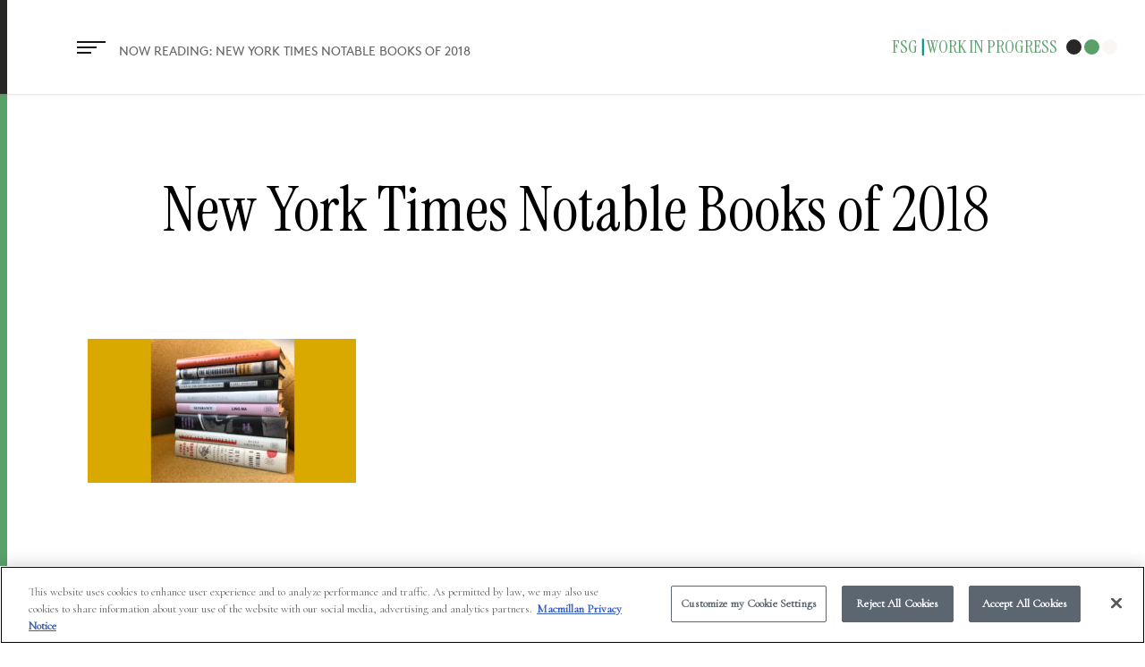

--- FILE ---
content_type: text/css
request_url: https://fsgworkinprogress.com/wp-content/themes/fsgwip-child/style.css?ver=18.0.2
body_size: 6514
content:
/*
Theme Name: FSG Child Theme
Theme URI: http: //fsgworkingprogress.com
Description: This is a custom child theme for FSG
Author: Moonpool
Author URI: http: //moonpool.co
Template: salient
Version: 0.1
*/
body[data-header-search="false"] #header-outer[data-has-menu="false"][data-cart="false"] .slide-out-widget-area-toggle[data-icon-animation="simple-transform"] .lines-button:after {
    width: 1.5rem;
}

body[data-header-search="false"]:not(.mobile) #header-outer[data-has-menu="false"][data-cart="false"] .slide-out-widget-area-toggle[data-icon-animation="simple-transform"] .lines:before {
    width: 1rem;
}
body[data-header-search="false"] #header-outer[data-has-menu="false"][data-cart="false"] .slide-out-widget-area-toggle[data-icon-animation="simple-transform"] .lines-button.close .lines:before {
    width: 2rem;
}

body[data-header-search="false"]:not(.mobile) #header-outer[data-has-menu="false"][data-cart="false"] .slide-out-widget-area-toggle[data-icon-animation="simple-transform"] .lines,
body[data-header-search="false"]:not(.mobile) #header-outer[data-has-menu="false"][data-cart="false"] .slide-out-widget-area-toggle[data-icon-animation="simple-transform"] .lines:before,
body[data-header-search="false"]:not(.mobile) #header-outer[data-has-menu="false"][data-cart="false"] .slide-out-widget-area-toggle[data-icon-animation="simple-transform"] .lines:after,
body[data-header-search="false"] #header-outer[data-has-menu="false"][data-cart="false"] .slide-out-widget-area-toggle[data-icon-animation="simple-transform"] .lines-button:after {
    height: 2px;
}
body em{
	font-size:100%!important;
}
.WIPchild:hover {
    opacity: 1!important;
    filter: none!important;
}

.WIPchild {
    opacity: 0.7!important;
}
.single .content p:not(.wp-caption-text):first-of-type:first-letter  {
  float: left!important;
  font-size: 60px!important;
  line-height: 50px!important;
  padding-top: 4px!important;
  padding-right: 8px!important;
  padding-left: 3px!important;
}
.single .content blockquote p:not(.wp-caption-text):first-of-type:first-letter  {
  float: none !important;
  font-size: 100%!important;
  line-height:100%!important;
  padding-top: 0px!important;
  padding-right: 0px!important;
  padding-left: 0px!important;
}

.full-width-blog.first-section{
	margin-top:0px!important;
	display: flex;
    align-items: center;
	position:relative;
}
.full-width-blog-text{
    text-align: center;
}
.home-blog-template .full-width-blog .prev-posts {
    left: -10px;
}
.home-blog-template .full-width-blog .next-posts{
    right: 10px;
}
.home-blog-template .full-width-blog .prev-posts, 
.home-blog-template .full-width-blog .next-posts{
    position: absolute;
    text-transform: 180px;
    top: 50%;
    -webkit-transform: rotate(-90deg);
    -moz-transform: rotate(-90deg);
    -ms-transform: rotate(-90deg);
    -o-transform: rotate(-90deg);
	color: rgb(45, 146, 124);
	z-index:100;
}

.home-blog-template .full-width-blog .prev-posts a:hover,
.home-blog-template .full-width-blog .next-posts a:hover{
	color: rgb(45, 146, 124)!important;
}
.ascend{
    background-color: #ffffff !important;
}
.ascend #header-outer header#top nav ul .slide-out-widget-area-toggle a {
    border-left: none !important;
}

.ascend #header-outer header#top nav ul .slide-out-widget-area-toggle a.open, .footer-overlay-text{
    display: none;
}

.ascend #header-outer, #ajax-content-wrap .container-wrap {
    border-left-width: 8px;
    border-left-style: solid;
	/* padding-left:8px; */
}

#header-outer .row .col.span_9 {
    /*float: left !important;*/
    width: auto !important;
    max-width:60%;
    margin-left: 0 !important;
    margin-right: auto;
}

#header-outer .row .col.span_3 {
    float: right !important;
}

.ascend #header-outer.side-widget-open {
    transform: translateY(0px) translate(300px, 0px) !important;
    -webkit-transform: translateY(0px) translate(300px, 0px) !important;
    -o-transform: translateY(0px) translate(300px, 0px) !important;
    -ms-transform: translateY(0px) translate(300px, 0px) !important;
    border-left: none;
}

#header-outer.side-widget-open #logo {
    transform: translate(-300px,0px) !important;
    -webkit-transform: translate(-300px,0px) !important;
    -o-transform: translate(-300px,0px) !important;
    -ms-transform: translate(-300px,0px) !important;
}

#header-outer #logo span {
    width: 17px;
    height: 17px;
    float: left;
    margin-right: 3px;
    -webkit-border-radius: 50%;
    -moz-border-radius: 50%;
    -o-border-radius: 50%;
    -ms-border-radius: 50%;
    border-radius: 50%;
}

header#top nav >ul {
    float: left;
}

.ascend[data-header-search="false"] #header-outer[data-full-width="true"][data-cart="false"] header#top nav ul .slide-out-widget-area-toggle {
    margin-left: 0px;
}

.ascend[data-header-search="false"] #header-outer[data-full-width="true"][data-cart="false"] header#top nav ul .slide-out-widget-area-toggle {
    margin-left: 0px !important;
}

#slide-out-widget-area.slide-out-from-right {
    right: auto;
    transform: translate(-301px,0px) !important;
    -webkit-transform: translate(-301px,0px) !important;
    -o-transform: translate(-301px,0px) !important;
    -ms-transform: translate(-301px,0px) !important;
}

#slide-out-widget-area.slide-out-from-right.open, html .ascend .container-wrap {
    transform: translate(0px,0px) !important;
    -webkit-transform: translate(0px,0px) !important;
    -o-transform: translate(0px,0px) !important;
    -ms-transform: translate(0px,0px) !important;
}

.admin-bar #slide-out-widget-area.slide-out-from-right {
    padding-top: 107px;
}

#slide-out-widget-area.slide-out-from-right {
    padding-top: 75px;
}

body #slide-out-widget-area .slide_out_area_close {
    display: block;
    position: absolute;
    top: 0px !important;
    right: 0px !important;
    height: 56px;
    left: 0;
    text-align: right;
    display: flex !important;
    display: -webkit-flex !important;
    justify-content: flex-end;
    -webkit-justify-content: flex-end;
    align-items: center;
    -webkit-align-items: center;
    padding-top: 20px;
    padding-right: 20px;
}

body.admin-bar #slide-out-widget-area .slide_out_area_close {
    /* height: 116px; */
    padding-top: 50px;
}
/*** Menu ***/
.menu-wrap .menu .menu-item{
    float: left;
    width: 100%;
    text-align: left;
}
#search-menu-a{
    width: 100%;
    display: block;
    text-align: center;
    background-color: #2d927c;
    border: 1px solid #2d927c;
    padding: 5px 11px;
    text-transform: uppercase;  
    font-family: 'Brown-Regular'!important;
}
/*** End of menu ***/
.home-blog-template hr,
.home-blog-pre-2017-template hr{
   float:left;
   width:50%;
}
#slide-out-widget-area .off-canvas-social-links {
    text-align: center;
}

#slide-out-widget-area .widget.widget_nav_menu li a {
    padding-left: 0px;
}

body #slide-out-widget-area a.slide_out_area_close .icon-default-style[class^="icon-"]  {
    color: #fff !important;
}

#slide-out-widget-area .inner >div:first-of-type {
    padding-top: 65px !important;
}

#slide-out-widget-area .icon-salient-x:before {
    width: 2rem;
    height: 1px;
    background: #000;
    transition: 0.3s;
    position: absolute;
    left: 0;
    content: '';
    -webkit-transform: translateY(6px) rotateZ(45deg);
    -moz-transform: translateY(6px) rotateZ(45deg);
    -ms-transform: translateY(6px) rotateZ(45deg);
    -o-transform: translateY(6px) rotateZ(45deg);
    transform: translateY(6px) rotateZ(45deg);
}

#slide-out-widget-area .icon-salient-x:after {
    width: 2rem;
    height: 1px;
    background: #000;
    transition: 0.3s;
    position: absolute;
    left: 0;
    content: '';
    -webkit-transform: translateY(6px) rotateZ(-45deg);
    -moz-transform: translateY(6px) rotateZ(-45deg);
    -ms-transform: translateY(6px) rotateZ(-45deg);
    -o-transform: translateY(6px) rotateZ(-45deg);
    transform: translateY(6px) rotateZ(-45deg);
}

#ajax-content-wrap .post-featured-img {
    float: left;
    position: relative;
    width:100%;
}
.noborder{
    border: 0px solid #ffffff !important;
}
.loading-icon .material-icon {
    width: 95px;
    height: 45px;
}

.loading-icon .material-icon span, .preloader span {
    width: 25px;
    height: 25px;
    float: left;
    margin-right: 10px;
    -webkit-border-radius: 50%;
    -moz-border-radius: 50%;
    -o-border-radius: 50%;
    -ms-border-radius: 50%;
    border-radius: 50%;
    
    -webkit-animation-name: blink;
    -moz-animation-name: blink;
    -o-animation-name: blink;
    -ms-animation-name: blink;
    animation-name: blink;
    
    -webkit-animation-duration: 1.4s;
    -moz-animation-duration: 1.4s;
    -o-animation-duration: 1.4s;
    -ms-animation-duration: 1.4s;
    animation-duration: 1.4s;
    
    -webkit-animation-iteration-count: infinite;
    -moz-animation-iteration-count: infinite;
    -o-animation-iteration-count: infinite;
    -ms-animation-iteration-count: infinite;
    animation-iteration-count: infinite;
    
    -webkit-animation-fill-mode: both;
    -moz-animation-fill-mode: both;
    -o-animation-fill-mode: both;
    -ms-animation-fill-mode: both;
    animation-fill-mode: both;
}

.loading-icon .material-icon span:nth-child(2), .preloader span:nth-child(2) {
    -webkit-animation-delay: .2s;
    -moz-animation-delay: .2s;
    -o-animation-delay: .2s;
    -ms-animation-delay: .2s;
    animation-delay: .2s;
}

.loading-icon .material-icon span:nth-child(3), .preloader span:nth-child(3) {
    -webkit-animation-delay: .4s;
    -moz-animation-delay: .4s;
    -o-animation-delay: .4s;
    -ms-animation-delay: .4s;
    animation-delay: .4s;
    margin-right: 0px;
}

.preloader { 
    position: absolute;
    left: 0;
    top: 0;
    right: 0;
    bottom: 15px;
    display: flex;
    display: -webkit-flex;
    align-items: center;
    -webkit-align-items: center;
    justify-content: center;
    -webkit-justify-content: center;
    background-color: #f4f1eb;
}

@keyframes blink {
    0% {
      opacity: .2;
    }
    20% {
      opacity: 1;
    }
    100% {
      opacity: .2;
    }
}

/***** Start 02/05/2017 *****/
.header-logo-text{
    display: flex;
    align-items: center;
    float: left;
    margin-right: 10px;
    line-height: 16px;
    font-size: 20px;
    text-transform: uppercase;
}

#logo{
 float:right;
}

.head-logo-left-text, .blog-single-title{
    margin-left: 25px;
    margin-top: 8px;
    font-size: 14px;
    color: #666;
    text-transform: uppercase;
    float: left;
}
.blog-single-title{
    color: #111;
    text-transform: uppercase;
}
.blog-single-title span{
    color: #666;
}
.header-logo-text .header-separator{
    color: #009586;
}
.wpb_wrapper a{
    text-decoration: none;
    border-bottom: 2px solid;
}
#ajax-content-wrap{
	position:relative;
}
.side-border{
	position:absolute;
	left:0;
	top:0;
	width:8px;
	height:100%;
	content:'';
	z-index:100;
}
/*** End 02/05/2017 ***/

/* Home page css start */
/** menu section **/
.home-menu-container{
    background-color: #f5f1eb;
    padding-bottom: 0px !important;
}
.home-menu-container .searchbox-wrapper{
    padding-top: 0px;
	float:left;
}
.home-menu-container .searchbox-wrapper .icon-salient-search{
    background-color: transparent;
    color: #000;
    font-size: 19px;    
}
#search-outer{
    left:8px;
}
/** end menu section**/

#home-container-wrapper{
	padding-top:0px;
}
#home-container-wrapper article.post .content-inner {
    padding-bottom: 0px;
    margin-bottom: 20px;
}
#home-container-wrapper .meta-category{
	text-transform:uppercase;
}
#home-container-wrapper .post-content {
    padding-left: 0px!important;
}
#home-container-wrapper .first-row-wrapper{
	    background-color: #f5f1eb;
		margin-bottom:50px;
}
#home-container-wrapper .first-row-wrapper .main-container{
	    /* padding-top:2%; */
}
.meta-author a, .meta-author a:hover{
	color: #27CFC3;
	text-transform: capitalize;
	margin-top: 20px;
    float: left;
    width: 100%;
    font-size: 17px;
}
.meta-author a:hover{
	text-decoration:underline;
}
#home-container-wrapper .even-blog article, #home-container-wrapper .odd-blog article,
.archive .even-blog article, .archive .odd-blog article{	
	display: flexbox;
	display: -webkit-flex;
	display: -moz-flex;
	display: -ms-flexbox;
}
#home-container-wrapper .even-blog article .span_6:first-child,
.archive .even-blog article .span_6:first-child{
	order:2;    
	margin-right: 0%;
    margin-left: 2%;
}
#home-container-wrapper .even-blog article .span_6:last-child,
.archive .even-blog article .span_6:last-child{
	order:1;
}
#home-container-wrapper .even-blog article .article-content-wrap, #home-container-wrapper .odd-blog article .article-content-wrap{
	height:100%;
	position:relative;
        float: left;
        min-height: 250px;
}
#home-container-wrapper .even-blog article .article-content-wrap .meta-data, #home-container-wrapper .odd-blog article .article-content-wrap .meta-data{
	bottom:0px;
	left:0px;
        position:absolute;
        margin-top:20px;
        font-size: 17px;
}
@media screen and (-webkit-min-device-pixel-ratio:0) { 
    #home-container-wrapper .even-blog article .span_6:first-child,
    .archive .even-blog article .span_6:first-child{
	float:right;
}
 /* Safari only override */
    ::i-block-chrome, #home-container-wrapper .even-blog article .article-content-wrap .meta-data, #home-container-wrapper .odd-blog article .article-content-wrap .meta-data,
    .archive .even-blog article .article-content-wrap .meta-data, .archive .odd-blog article .article-content-wrap .meta-data{
         position: relative;
    }
.footer-overlay{
    height: 100%;
}

}
.yuzo_related_post{
	position:relative;
	overflow:visible;
}
.yuzo_related_post::before{
	position: absolute;
    background: #f3f3f3;
    height: 1px;
    left: -20%;
    right: -20%;
    content: "";
    z-index: 1;
    top: 0px;
}
.yuzo_pro .yuzo__title{
    text-align: center;
    font-family: 'Brown-Regular'!important;
}
.home-desc .article-content-wrap .excerpt a, .excerpt a{
    text-decoration: none;
    border-bottom: 2px solid;
}
/* Home page css End */

/* Blog page css Start */
.home-blog-template,
.home-blog-template #ajax-content-wrap,
.home-blog-pre-2017-template,
.home-blog-pre-2017-template #ajax-content-wrap
{
    background-color:#fff!important;
	position: initial;
}
.home-blog-template .content .wp-caption, 
.home-blog-template .quote-block,
.home-blog-pre-2017-template .quote-block
{
        float: right;
        width: 47% !important;
        padding: 10px;
        clear:both;
	text-align:center;
}
.home-blog-pre-2017-template .content .wp-caption{
    float: left;
    width: 50% !important;
}
.home-blog-template .content .wp-caption.full-width,
.home-blog-pre-2017-template .content .wp-caption.full-width
{
        float: right;
        width: 100% !important;
        padding: 0px;
    }
.home-blog-template .content .wp-caption.full-width img{
        width: 100%;
    }
.home-blog-template .content .wp-caption.double{
        float: left;
        width: 50% !important;
        padding: 10px;
        margin:0px;
        clear: none;
}
.home-blog-template .content .wp-caption.left,
.home-blog-pre-2017-template .content .wp-caption.left{
        float: left;
        width: 50% !important;
        padding: 10px;
        margin:5px;
        clear: none;
}
div.wp-caption.aligncenter{
    clear: none !important;
}
.home-blog-template .content > p{
        float:left;
        width:50%;
	margin: 2px;
        position: relative;
    }
.home-blog-template blockquote,
.home-blog-pre-2017-template blockquote
{
        display: flex;
        align-items: center;    
        min-height:500px;
        width: 48%;
        float: right;
        font-size: 32px;
        line-height: 35px;
        vertical-align: middle;
        padding: 15px;
        overflow: hidden;
    }
.home-blog-template .youtube-video{
    float: none;
    width: 100%;
    padding: 0px 90px;
    max-width: 1425px;
    text-align: center;
    display: inline-block;
    }
.home-blog-template .youtube-video label{
        color: #009586;
        width: 100%;
        float: left;
    }
.home-blog-template blockquote p,
.home-blog-pre-2017-template blockquote p
{
    padding-left: 17px;
    padding-bottom: 0;
}
.home-blog-template .wpb_wrapper h2 {
    width: 100%;
    float: left;
}
.home-blog-template .wpb_wrapper h2 span {
    color: #009586;
}
.home-blog-template span.highlights-text {
    color: #009586;
    padding: 7%;
    width: 100%;
    float: left;
}
.home-blog-template .youtube-video .iframe-embed iframe,
.home-blog-template .youtube-video iframe{
    border:10px solid #fff;
}
.home-blog-template .wp_rp_content, .yuzo_pro {
    width: 100vw !important;
    float: left;
    border-top: 1px solid #d4d4d4;
    padding: 0px 90px !important;
    padding-bottom: 25px!important;
    border-bottom: 1px solid #d4d4d4;
}

.home-blog-template .wp_rp_content ul.related_post {
    width: 100%;
    text-align: center;
}
.home-blog-template .wp_rp_content ul.related_post li img {
    border-radius: 0px !important;
}
.home-blog-template .wp_rp_wrap .related_post_title {
    width: 100%;
    float: left;
    text-align: center;
    color: #c7c7c7;
    font-size: 15px;
    padding: 20px 0px 20px 0px !important;
    text-transform: uppercase;
}
.home-blog-template .img-with-aniamtion-wrap .inner img, .home-blog-pre-2017-template .img-with-aniamtion-wrap .inner img{
    /* margin-top: 2.5% !important;
    margin-bottom: 2.5% !important;
    width:100%; */
}
#WIPbuy{
    clear: both;
    width: 100%;
}
.home-blog-template .wpb_content_element .wpb_wrapper, .home-blog-pre-2017-template .wpb_content_element .wpb_wrapper {
    width: 100%;
    max-width: 635px;
    margin: 0 auto;
}
.home-blog-template span.highlights-text.highlightsa-text,
.home-blog-pre-2017-template span.highlights-text.highlightsa-text
{
    padding: 7% 0;
}
.home-blog-template .content p a,
.home-blog-pre-2017-template .content p a{
    text-decoration: none;
    border-bottom: 2px solid;
   
}
.home-blog-template .video-main{
    background: #f1f1f1;
    width: 100vw;
    padding: 5%;
    float: left;
    display: inline-block;
    text-align: center;
}
.home-blog-template .inner,
.home-blog-pre-2017-template .inner
{
	text-align:center;
	margin-bottom:25px;
}
.home-blog-template .inner .prev-posts, .home-blog-template .inner .next-posts, .home-blog-pre-2017-template .inner .prev-posts, .home-blog-pre-2017-template .inner .next-posts  {
    position: absolute;
    text-transform: 180px;
    top: 50%;
    -webkit-transform: rotate(-90deg);
	-moz-transform: rotate(-90deg);
	-ms-transform: rotate(-90deg);
	-o-transform: rotate(-90deg);
}
.home-blog-template .inner .prev-posts  {
    left: -10px;
}

.home-blog-template .inner .next-posts, .home-blog-pre-2017-template .inner .next-posts{
    right: 10px;
}
.home-blog-template .inner .prev-posts a, .home-blog-template .inner .next-posts a, .home-blog-pre-2017-template .inner .prev-posts a, .home-blog-pre-2017-template .inner .next-posts a {
    text-decoration: none;
    border-bottom: none;
    /* color: #ffd0b9; */
    font-family: 'Brown-Regular'!important;
   letter-spacing: 1.5px!important;
}
#slide-out-widget-area .inner {
    background: transparent!important;
}
.preloader{
	background:#fff!important;
}
.archive_grid{
    border-bottom: 0px solid #ffffff !important;
}
.clearFix{
    clear:both;
}
/* Blog page css End */
/*** Pre 2017 blog ***/
.home-blog-pre-2017-template .content .left-caption,
.home-blog-pre-2017-template .content p{
    float: left;
    width: 50%;
    margin: 10px;
    clear: both;
}
.home-blog-pre-2017-template .content .left-caption{
    text-align: center;
}
.WIPchild, .WIPchild img {
    max-width: 110px;
    width: 100%;
}
/***  End of Pre 2017 blog ***/
/*** home author section ***/
.content-inner .buttons .article-content-wrap .meta-author span, .meta-author span{
    float: left;
}
.content-inner .buttons .article-content-wrap .fsg-meta-circle, .fsg-meta-circle{
    height: 17px;
    width: 17px;
    border-radius: 50%;
    margin: 9px 10px;
}
.fsg-header-social-icon p:first-child,
.fsg-archive-social-icon p:first-child{
    display: none;
}
.fsg-archive-social-icon .widget_text{
        float: right !important;
}
.fsg-header-social-icon .widget_text{
    width: 100%;
}
/*** End of home author section***/ 
/*** Overlay section ***/
.overlay-image span{
    width: 100px;
    height: 100px;
}
.text-footer-overlay{
    text-align: center;
    padding-top: 9em;
}
.text-footer-overlay h1{
    font-size: 80px;
    margin-bottom: 0.6em;
}
.text-footer-overlay h5{
    font-size: 30px;
}
.footer-overlay{
    position: fixed;
    top: 0px;
    left: 0%;
    right: 0%;
    z-index: 9999;
    background: #fff;
    height: 100vh;
    /* height: 100%; */
    width: 100%;
}
.alert{
    font-weight: bold;
} 
.alert-warning{
   color: #e14938; 
} 
.text-center{
    text-align: center;
}

/*** End of overlay section ***/
/*** buy now section ***/
.home-blog-template .buynew{
    float: right;
    display: block !important;
}
.home-blog-pre-2017-template .buynew{
    float: left;
    display: block !important;
    width: 50% !important;
}
.home-blog-template .buynew .buyimage,
.home-blog-pre-2017-template .buynew .buyimage{
     width: 100%;
}
.home-blog-template .buynew .buytitle,
.home-blog-pre-2017-template .buynew .buytitle{
    width: 100%;
    font-weight: bold;
    text-transform: uppercase;
}
.home-blog-template .buynew .buywritername,
.home-blog-pre-2017-template .buynew .buywritername{
    width: 100%;
    text-transform: uppercase;
    font-size: 14px;
    font-weight: bold;
}
.home-blog-template .buynew .buydesc,
.home-blog-pre-2017-template .buynew .buydesc{
    width: 100%;
    font-size: 15px;
}
.home-blog-template .buynew .buynow span,
.home-blog-pre-2017-template .buynew .buynow span{
    border-bottom: 2px solid;
    font-size: 15px;
}

/*** End of buy now section ***/

/*** Archive css style start ***/
.fsg-breadcom{
	padding-top:20px;
}

.subscribe-header-text {
    text-transform: uppercase;
    text-align: center;
}
.home-icon, .archive-horizontal{
	float:left;
	height:18px;
	width:18px;
}
.archive-horizontal{
	margin: 0px 15px;
}
.home-icon a, .archive-horizontal a{
	float:left;
	height:18px;
	width:18px;
	text-indent:-9999px;
}
.home-icon a{
	background:url(images/home-btn.png) no-repeat center center transparent;
	background-position:0px 0px;
}
.archive-horizontal a{
	background:url(images/archive-btn.png) no-repeat center center transparent;
	background-position:0px -18px;
}
.home .home-icon a{
	background-position:0px -18px;
}
.archive .archive-horizontal a{
	background-position:0px 0px;
}

.archive-date .fa{
	color:rgb(45, 146, 124);
	font-size: 24px;
}
	ul.archive-container{
        margin: 0px;
		cursor:pointer;
    }
    ul.archive-container li{
        list-style:none;
        clear: both;
        border-bottom: 1px solid #000;
        width: 100%;
        float: left;
    }
	.archive-content-info{
		display:flex;
	}
	.archive-content-info .home-desc{
		position:relative;
                min-height: 280px;
        }
	.archive-content-info .meta-data{
		position:absolute;
		bottom:15px;
		width:100%;
	}
	.archive-content-info .meta-data p{
		padding-bottom:0px;
	}
    .archive-home-menu-container{
        background: #ffffff;
    }
    .archibe-table-header{
        font-size: 13px; 
        font-weight: bold;
    }
    .archibe-table-body .main_archive_container div.col{
        padding: 20px 0px;
    }

    .archibe-table-body .main_archive_container .fsg-cat-name{
        font-size: 22px;
		text-align:right;
    }
	.archive-kind{
		text-align:right!important;
    }
    .archibe-table-body .main_archive_container .main-date{
        font-size: 22px;
    }
    .row_archive_container .regular .article-content-wrap .meta-data .meta-author{
        overflow: hidden;
    }
    .row_archive_container .regular .article-content-wrap .meta-data .fsg-read-more{
        text-decoration: underline;
    }
  
/*** Archive css style end ***/

/*** Sidebar css style Start ***/
#sidebar .widget .subscribe-form .minimal-form-input {
    padding-top: 10px;
}
.subscribe-form{
        padding: 20px 20px 25px 20px;
	position: relative;
        min-height: 118px;
}
#sidebar .widget .subscribe-form input[type=email]{
    background: #fff!important;
    /* float: left; */
    color: #444!important;
    padding: 8px 15px 8px 15px!important;
    text-align: center;
    font-family: "Brown-Regular"!important;
}
#sidebar .widget .subscribe-form input::-webkit-input-placeholder {color: #ddd4c8; text-align: center;}
#sidebar .widget .subscribe-form input:-moz-placeholder {color: #ddd4c8; text-align: center;}
#sidebar .widget .subscribe-form input::-moz-placeholderx {color: #ddd4c8; opacity: 1;text-align: center;}
#sidebar .widget .subscribe-form input:-ms-input-placeholder {color: #ddd4c8; text-align: center;}

#sidebar .widget .subscribe-form .submit_box{
    position: absolute;
    background: transparent;
    border: 1px solid #ddd4c8!important;
    right: 10px;
    bottom: 22px;
    border-radius: 50%;
    padding: 5px;
    cursor: pointer;
}
#sidebar .widget .subscribe-form .submit_box .fa{
        font-size: 20px;
    width: 15px;
    height: 11px;
    line-height: 18px;
    top: -5px;
    right: -1px;
    color: #ddd4c8;
}
#sidebar .widget .subscribe-form p {
    position: absolute;
	color: #e84c3d;
}
#sidebar .widget .subscribe-form #subscribe-form-error{
    position: absolute;
    z-index: 1;
    bottom: -16px;
}
/*** Sidebar css style end ***/
/*** single css style Start ***/
.single .main-content{
	min-height:91vh;
}
/*** single css style end ***/

/**** widget menu ****/
.widget-footer-link span a{
    border-bottom: 1px solid #000000;
    font-size: 15px;

}
.widget-footer-link .widget-meta-circle {
    background: #2d927c;
    height: 10px;
    width: 10px;
    display: block;
    border-radius: 50%;
    margin-top: 15px;
    margin-left: 7px;
    margin-right: 7px;
}

.widget-footer-link span {
    float: left;
}

.side-left-wigit-area-2 .textwidget .copyright-text{
    font-size: 15px;
}
#slide-out-widget-area .off-canvas-social-links li i{
    font-size: 26px;
}
#slide-out-widget-area:not(.fullscreen) .off-canvas-social-links li{
    padding: 0 14px 0px 0;
}
#text-25{
    float: left;
    line-height: 19px;
    margin-top: 12px;
    margin-bottom: 0px !important;
}
.side-left-wigit-area-2 #text-26 .textwidget{
    margin: auto;
}
.side-left-wigit-area-2 #text-26 .textwidget .widget-footer-link{
    width: 60%;
    margin: auto;
    margin-top: -12px;
}
.menu-wrap ul.menu li.menu-item:last-child {
    border-top: 1px solid #000000;
    border-bottom: 1px solid #000000;
    padding: 9px 0px;
    margin-top: 10px;
}
/**** End of widget menu***/
body.ascend #search-outer #search input[type="text"]{
    text-transform: none;
}
span.yuzo__text--title{
	min-height: 36px;
    display: block;
}
.yuzo_pro .yuzo_wraps {
    text-align: center;
}
.yuzo_pro .relatedthumb {
    float: none!important;
    display: inline-block;
}
@media only screen and (max-width: 1000px) and (min-width: 1px) {
    .yuzo_pro .relatedthumb {
    float: left!important;
    display: block;
}
#home-container-wrapper .first-row-wrapper .main-container {
    padding-top: 40px;
}
#home-container-wrapper .even-blog article,
#home-container-wrapper .odd-blog article,
.archive-content-info{
    display:block;
}
.archive .even-blog article,
.archive .odd-blog article{
    display:block !important;
}
#home-container-wrapper .even-blog article .span_6:first-child,
.archive .even-blog article .span_6:first-child{
margin-right: 0%;
margin-left: 0%;
}    
    body #header-outer header#top .col.span_3 {
        width: auto !important;
        position: static;
        margin-bottom: 0px !important;
        margin-top: 5px;
    }
    
    body #header-outer header#top .col.span_3 #logo {
        margin-top: 0px !important;
    }
    
    header#top .col.span_9 {
        width: auto;
    }
    
    header#top .span_9 >.slide-out-widget-area-toggle {
        right: auto;
        left: 0;
    }
    
    body #header-outer #top .slide-out-widget-area-toggle .lines:after {
        width: 30px !important;
    }
    
    body #header-outer #top .slide-out-widget-area-toggle .lines:before {
        width: 10px !important;
    }
    
    body #header-outer #top .slide-out-widget-area-toggle .lines-button:after {
        width: 20px !important;
    }
    
    body #header-outer:not([data-permanent-transparent="1"]) {
        height: 85px !important;
        padding-top: 20px !important;
    }
    
    #header-outer.side-widget-open #logo {
        transform: translate(-300px,0px) !important;
        -webkit-transform: translate(-300px,0px) !important;
        -o-transform: translate(-300px,0px) !important;
        -ms-transform: translate(-300px,0px) !important;
    }
    
    .ascend #header-outer.side-widget-open {
        transform: none !important;
        -webkit-transform: none !important;
        -o-transform: none !important;
        -ms-transform: none !important;
    }
    
    .loading-icon .material-icon {
        width: 80px;
    }
    
    .loading-icon .material-icon span, .preloader span {
        width: 20px;
        height: 20px;
    }
    .full-width-content .img-with-aniamtion-wrap .inner {
    margin-bottom: 25px!important;
	}
	.archive-container .archibe-table-header div{
            display: none;
        }
    .archibe-table-body .main_archive_container div.col{
            padding: 0px;
        }
    .row_archive_container .regular .article-content-wrap .meta-data .meta-author{
            margin: 0px;
            padding: 0;
        }
}
@media only screen and (max-width: 1366px) {
#slide-out-widget-area .inner{
    min-height: 300px !important;
}   
}
@media only screen and (max-width: 1200px) {
    #home-container-wrapper .even-blog article .article-content-wrap .meta-data, 
    #home-container-wrapper .odd-blog article .article-content-wrap .meta-data{
       position:relative;
    }
}
@media only screen and (max-width: 1152px) {
    header#top{
        height:65px;
    }
}
@media only screen and (max-width: 1024px) {
#home-container-wrapper .even-blog article .article-content-wrap .meta-data, 
#home-container-wrapper .odd-blog article .article-content-wrap .meta-data, 
.archive-content-info .meta-data{
    position:relative;
}
.archive-content-info .home-desc{
    min-height: 100px;
}
.archive-content-info .meta-data{
    margin-bottom: 15px;
    bottom: 0;
    margin-top: 15px;
}
}
@media only screen and (max-width: 800px) {
body.admin-bar #slide-out-widget-area .slide_out_area_close {
    height: 117px;
}
}
@media only screen and (max-width: 768px) {
.full-width-blog.first-section{
	display:inline-block;
}	
.fsg-header-social-icon .widget_text{
        width: auto;
        float:left !important;
}
#home-container-wrapper .first-row-wrapper .main-container {
    padding-top: 0px;
}
#home-container-wrapper .even-blog article .article-content-wrap .meta-data, #home-container-wrapper .odd-blog article .article-content-wrap .meta-data{
        position:relative;
}
body.admin-bar #slide-out-widget-area .slide_out_area_close {
    height: 121px;
    padding-top: 65px;
}

body #slide-out-widget-area .slide_out_area_close {
    height: 75px;
}
body #header-outer:not([data-permanent-transparent="1"]) {
    height: 75px!important;
}
/* .header-hidden{
  display:none;   
} */
.home-blog-template .content .wp-caption, 
.home-blog-template .quote-block,
.home-blog-template .content .wp-caption.double,
.home-blog-template .content > p,
.home-blog-template blockquote,
.home-blog-pre-2017-template .content .wp-caption, 
.home-blog-pre-2017-template .quote-block,
.home-blog-pre-2017-template .content .wp-caption.double,
.home-blog-pre-2017-template .content > p,
.home-blog-pre-2017-template blockquote,
.home-blog-template .content .wp-caption.left,
.home-blog-pre-2017-template .content .wp-caption.left
{
        float: right;
        width: 100% !important;
        padding: 0px 0px 0px 10px;
}
.home-blog-template .wpb_content_element .wpb_wrapper,
.home-blog-pre-2017-template .wpb_content_element .wpb_wrapper{
        max-width: 100% !important;
    }
.home-blog-template blockquote,
.home-blog-pre-2017-template blockquote{
	min-height:auto;
	padding: 15px 0px;
}
.home-blog-template blockquote,
.home-blog-pre-2017-template blockquote{
    font-size: 20px;
    line-height: 26px;
}
.home-blog-template .youtube-video {
    padding: 0px;
}	
.home-blog-template .youtube-video .iframe-embed iframe {
    border: 5px solid #fff;
}
.home-blog-template .wp_rp_content{
	padding: 0px 20px;
}
.home-blog-template .inner .prev-posts, .home-blog-template .inner .next-posts,
.home-blog-pre-2017-template .inner .prev-posts, .home-blog-pre-2017-template .inner .next-posts{
    top: 48%;
}
.home-blog-template hr,
.home-blog-pre-2017-template hr{
   width:100%;
}
.text-footer-overlay h1{
    font-size: 29px;
    margin-bottom: 4px;
}
.text-footer-overlay h5{
    font-size: 13px;
}
.home-blog-template .buynew{
    width: 100%;
}
ul.archive-container li {
    padding-top: 10px;
}
.archibe-table-body .main_archive_container .main-date {
    margin-bottom: 5px;
}
.archibe-table-body .main_archive_container .main-title, .archibe-table-body .main_archive_container .fsg-cat-name, .archive-content-info .home-desc{
    margin-bottom: 10px;
}
.archive-content-info .home-feature-img{
	margin-bottom:0px;
}
.home .fsg-breadcom {
    padding-top: 15px;
}
.archibe-table-body .main_archive_container .fsg-cat-name, .archive-kind{
		text-align:left!important;
    }
.span_6{
	width:100%!important;
}	
}
@media only screen and (max-width: 480px) {
.archibe-table-body .main_archive_container .main-date {
    font-size: 16px;
}
.archibe-table-body .main_archive_container .main-title, .archibe-table-body .article-content-wrap h2 {
    font-size: 26px;
}
.archibe-table-body .main_archive_container .fsg-cat-name {
    font-size: 18px;
}
.row_archive_container .regular .article-content-wrap .meta-data .fsg-read-more {
    margin-bottom: 0px;
    font-size: 14px;
}
.header-logo-text{
    font-size: 12px;
}
}
@media only screen and (max-width: 320px) {
.home-blog-template .container,
.home-blog-pre-2017-template .container{
    max-width: 290px!important;
}
}

.brown-link a, .prev-posts a, .next-posts a {
    /*color: #ddd4c8 !important;*/
    color: rgb(45, 146, 124);
    font-family: 'Brown-Regular' !important;
}

body[data-header-search="false"] #header-outer[data-has-menu="false"][data-cart="false"] .slide-out-widget-area-toggle:not([data-custom-color="true"]):not(.mobile-icon) a:not(.using-label) .lines-button:after {
    width: 1.4rem !important;
    height: 2px !important; 
}

ul li#search-btn a [class^="icon-"], i[class*=" icon-"] {
    top: -8px;
}

.head-logo-left-text {
    margin-top: 4px;
}

.slide-out-widget-area-toggle .closed>span {
    height: 0px;
}